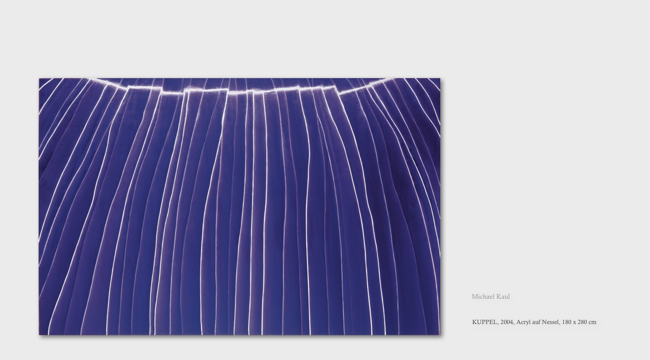

--- FILE ---
content_type: text/html
request_url: http://michaelkaul.com/michaelkaul.com/Kuppel.html
body_size: 6902
content:
<?xml version="1.0" encoding="UTF-8"?>
<!DOCTYPE html PUBLIC "-//W3C//DTD XHTML 1.0 Transitional//EN" "http://www.w3.org/TR/xhtml1/DTD/xhtml1-transitional.dtd">


<html xmlns="http://www.w3.org/1999/xhtml" xml:lang="de" lang="de">
  <head><meta http-equiv="Content-Type" content="text/html; charset=UTF-8" />
    
    <meta name="Generator" content="iWeb 3.0.4" />
    <meta name="iWeb-Build" content="local-build-20010101" />
    <meta http-equiv="X-UA-Compatible" content="IE=EmulateIE7" />
    <meta name="viewport" content="width=1193" />
    <title>Kuppel</title>
    <link rel="stylesheet" type="text/css" media="screen,print" href="Kuppel_files/Kuppel.css" />
    <!--[if lt IE 8]><link rel='stylesheet' type='text/css' media='screen,print' href='Kuppel_files/KuppelIE.css'/><![endif]-->
    <!--[if gte IE 8]><link rel='stylesheet' type='text/css' media='screen,print' href='Media/IE8.css'/><![endif]-->
    <script type="text/javascript" src="Scripts/iWebSite.js"></script>
    <script type="text/javascript" src="Scripts/iWebImage.js"></script>
    <script type="text/javascript" src="Kuppel_files/Kuppel.js"></script>
  </head>
  <body style="background: rgb(235, 235, 235); margin: 0pt; " onload="onPageLoad();">
    <div style="text-align: center; ">
      <div style="margin-bottom: 0px; margin-left: auto; margin-right: auto; margin-top: 0px; overflow: hidden; position: relative; word-wrap: break-word;  background: rgb(235, 235, 235); text-align: left; width: 1193px; " id="body_content">
        <div style="float: left; margin-left: 0px; position: relative; width: 1193px; z-index: 0; " id="nav_layer">
          <div style="height: 0px; line-height: 0px; " class="bumper"> </div>
          <div style="clear: both; height: 0px; line-height: 0px; " class="spacer"> </div>
        </div>
        <div style="float: left; height: 0px; line-height: 0px; margin-left: 0px; position: relative; width: 1193px; z-index: 10; " id="header_layer">
          <div style="height: 0px; line-height: 0px; " class="bumper"> </div>
        </div>
        <div style="margin-left: 0px; position: relative; width: 1193px; z-index: 5; " id="body_layer">
          <div style="height: 0px; line-height: 0px; " class="bumper"> </div>
          <div style="height: 507px; width: 790px;  height: 507px; left: 32px; position: absolute; top: 154px; width: 790px; z-index: 1; " class="tinyText style_SkipStroke stroke_0 shadow_0">
            <img src="Kuppel_files/Kuppel%20.jpg" alt="" style="border: none; height: 507px; width: 791px; " />
          </div>
          


          <div style="height: 31px; width: 261px;  height: 31px; left: 882px; position: absolute; top: 622px; width: 255px; z-index: 1; " class="tinyText style_SkipStrokeSkipFillSkipOpacity">
            <div style="position: relative; width: 255px; ">
              <img src="Kuppel_files/shapeimage_1.png" alt="KUPPEL, 2004, Acryl auf Nessel, 180 x 280 cm" style="height: 28px; left: 0px; margin-top: 3px; position: absolute; top: 0px; width: 261px; " />
            </div>
          </div>
          


          <div class="tinyText" style="height: 26px; left: 1043px; position: absolute; top: 763px; width: 66px; z-index: 1; ">
            <img usemap="#map1" id="shapeimage_2" src="Kuppel_files/shapeimage_2.png" style="border: none; height: 44px; left: -8px; position: absolute; top: -8px; width: 90px; z-index: 1; " alt="zum Album" title="" /><map name="map1" id="map1"><area href="Grossformatez.html" title="Grossformatez.html" onmouseover="IMmouseover('shapeimage_2', '0');" alt="Grossformatez.html" onmouseout="IMmouseout('shapeimage_2', '0');" shape="rect" coords="12, 12, 63, 26" /></map><img style="height: 14px; left: 4px; position: absolute; top: 4px; width: 51px; " id="shapeimage_2_link_0" alt="shapeimage_2_link_0" src="Kuppel_files/shapeimage_2_link_0.png" />
          </div>
          


          <div class="tinyText" style="height: 26px; left: 879px; position: absolute; top: 763px; width: 100px; z-index: 1; ">
            <img usemap="#map2" id="shapeimage_3" src="Kuppel_files/shapeimage_3.png" style="border: none; height: 44px; left: -8px; position: absolute; top: -8px; width: 124px; z-index: 1; " alt=" vorherige Seite&lt;" title="" /><map name="map2" id="map2"><area href="Strahl.html" title="Strahl.html" onmouseover="IMmouseover('shapeimage_3', '0');" alt="Strahl.html" onmouseout="IMmouseout('shapeimage_3', '0');" shape="rect" coords="12, 12, 85, 26" /></map><img style="height: 14px; left: 4px; position: absolute; top: 4px; width: 73px; " id="shapeimage_3_link_0" alt="shapeimage_3_link_0" src="Kuppel_files/shapeimage_3_link_0.png" />
          </div>
          


          <div class="tinyText" style="height: 35px; left: 962px; position: absolute; top: 761px; width: 100px; z-index: 1; ">
            <img usemap="#map3" id="shapeimage_4" src="Kuppel_files/shapeimage_4.png" style="border: none; height: 46px; left: -8px; position: absolute; top: -8px; width: 125px; z-index: 1; " alt=" &gt;nächste Seite" title="" /><map name="map3" id="map3"><area href="Weisser_Riese.html" title="Weisser_Riese.html" onmouseover="IMmouseover('shapeimage_4', '0');" alt="Weisser_Riese.html" onmouseout="IMmouseout('shapeimage_4', '0');" shape="rect" coords="12, 12, 77, 28" /></map><img style="height: 16px; left: 4px; position: absolute; top: 4px; width: 65px; " id="shapeimage_4_link_0" alt="shapeimage_4_link_0" src="Kuppel_files/shapeimage_4_link_0.png" />
          </div>
          


          <div style="height: 31px; width: 100px;  height: 29px; left: 881px; position: absolute; top: 571px; width: 100px; z-index: 1; " class="tinyText style_SkipStrokeSkipFillSkipOpacity_1">
            <div style="position: relative; width: 100px; ">
              <img src="Kuppel_files/shapeimage_5.png" alt="Michael Kaul" style="height: 27px; left: 0px; margin-top: 4px; position: absolute; top: 0px; width: 91px; " />
            </div>
          </div>
          


          <div id="id1" style="height: 26px; left: 1116px; position: absolute; top: 763px; width: 51px; z-index: 1; " class="style_SkipStroke_1 shape-with-text">
            <div class="text-content graphic_textbox_layout_style_default_External_51_26" style="padding: 0px; ">
              <div class="graphic_textbox_layout_style_default">
                <p style="padding-bottom: 0pt; padding-top: 0pt; " class="paragraph_style"><a class="class1" title="BeginnZ.html" href="BeginnZ.html">Home</a></p>
              </div>
            </div>
          </div>
          <div style="height: 1000px; line-height: 1000px; " class="spacer"> </div>
        </div>
        <div style="height: 0px; line-height: 0px; margin-left: 0px; position: relative; width: 1193px; z-index: 15; " id="footer_layer">
          <div style="height: 0px; line-height: 0px; " class="bumper"> </div>
        </div>
      </div>
    </div>
  </body>
</html>




--- FILE ---
content_type: text/javascript
request_url: http://michaelkaul.com/michaelkaul.com/Kuppel_files/Kuppel.js
body_size: 701
content:
// Created by iWeb 3.0.4 local-build-20010101

setTransparentGifURL('Media/transparent.gif');function applyEffects()
{var registry=IWCreateEffectRegistry();registry.registerEffects({stroke_0:new IWEmptyStroke(),shadow_0:new IWShadow({blurRadius:9,offset:new IWPoint(4.2426,4.2426),color:'#000000',opacity:0.530000})});registry.applyEffects();}
function hostedOnDM()
{return false;}
function onPageLoad()
{loadMozillaCSS('Kuppel_files/KuppelMoz.css')
adjustLineHeightIfTooBig('id1');adjustFontSizeIfTooBig('id1');fixAllIEPNGs('Media/transparent.gif');IMpreload('Kuppel_files','shapeimage_2','0');IMpreload('Kuppel_files','shapeimage_3','0');IMpreload('Kuppel_files','shapeimage_4','0');applyEffects()}
